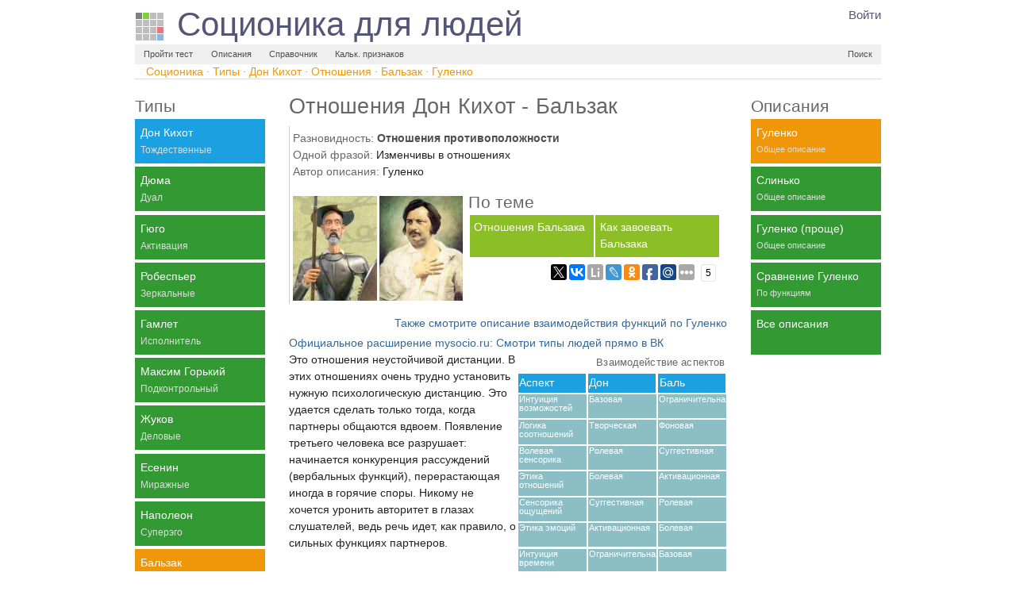

--- FILE ---
content_type: text/html; charset=utf-8
request_url: https://mysocio.ru/type/don-kihot/relation/balzac/gulenko
body_size: 15217
content:
<!doctype html>
<!--[if lt IE 7]><html class="lt-ie9 lt-ie8 lt-ie7" lang="ru"><![endif]-->
<!--[if IE 7]><html class="lt-ie9 lt-ie8" lang="ru"><![endif]-->
<!--[if IE 8]><html class="lt-ie9" lang="ru"><![endif]-->
<!--[if gt IE 8]><!-->
<html lang="ru"><!--<![endif]-->
<head>
    <meta http-equiv="Content-Type" content="text/html; charset=utf-8">
    <script type="text/javascript">
window.NREUM||(NREUM={}),__nr_require=function(t,n,e){function r(e){if(!n[e]){var o=n[e]={exports:{}};t[e][0].call(o.exports,function(n){var o=t[e][1][n];return r(o||n)},o,o.exports)}return n[e].exports}if("function"==typeof __nr_require)return __nr_require;for(var o=0;o<e.length;o++)r(e[o]);return r}({1:[function(t,n,e){function r(t){try{s.console&&console.log(t)}catch(n){}}var o,i=t("ee"),a=t(15),s={};try{o=localStorage.getItem("__nr_flags").split(","),console&&"function"==typeof console.log&&(s.console=!0,o.indexOf("dev")!==-1&&(s.dev=!0),o.indexOf("nr_dev")!==-1&&(s.nrDev=!0))}catch(c){}s.nrDev&&i.on("internal-error",function(t){r(t.stack)}),s.dev&&i.on("fn-err",function(t,n,e){r(e.stack)}),s.dev&&(r("NR AGENT IN DEVELOPMENT MODE"),r("flags: "+a(s,function(t,n){return t}).join(", ")))},{}],2:[function(t,n,e){function r(t,n,e,r,o){try{d?d-=1:i("err",[o||new UncaughtException(t,n,e)])}catch(s){try{i("ierr",[s,c.now(),!0])}catch(u){}}return"function"==typeof f&&f.apply(this,a(arguments))}function UncaughtException(t,n,e){this.message=t||"Uncaught error with no additional information",this.sourceURL=n,this.line=e}function o(t){i("err",[t,c.now()])}var i=t("handle"),a=t(16),s=t("ee"),c=t("loader"),f=window.onerror,u=!1,d=0;c.features.err=!0,t(1),window.onerror=r;try{throw new Error}catch(l){"stack"in l&&(t(8),t(7),"addEventListener"in window&&t(5),c.xhrWrappable&&t(9),u=!0)}s.on("fn-start",function(t,n,e){u&&(d+=1)}),s.on("fn-err",function(t,n,e){u&&(this.thrown=!0,o(e))}),s.on("fn-end",function(){u&&!this.thrown&&d>0&&(d-=1)}),s.on("internal-error",function(t){i("ierr",[t,c.now(),!0])})},{}],3:[function(t,n,e){t("loader").features.ins=!0},{}],4:[function(t,n,e){function r(t){}if(window.performance&&window.performance.timing&&window.performance.getEntriesByType){var o=t("ee"),i=t("handle"),a=t(8),s=t(7),c="learResourceTimings",f="addEventListener",u="resourcetimingbufferfull",d="bstResource",l="resource",p="-start",h="-end",m="fn"+p,w="fn"+h,v="bstTimer",y="pushState",g=t("loader");g.features.stn=!0,t(6);var b=NREUM.o.EV;o.on(m,function(t,n){var e=t[0];e instanceof b&&(this.bstStart=g.now())}),o.on(w,function(t,n){var e=t[0];e instanceof b&&i("bst",[e,n,this.bstStart,g.now()])}),a.on(m,function(t,n,e){this.bstStart=g.now(),this.bstType=e}),a.on(w,function(t,n){i(v,[n,this.bstStart,g.now(),this.bstType])}),s.on(m,function(){this.bstStart=g.now()}),s.on(w,function(t,n){i(v,[n,this.bstStart,g.now(),"requestAnimationFrame"])}),o.on(y+p,function(t){this.time=g.now(),this.startPath=location.pathname+location.hash}),o.on(y+h,function(t){i("bstHist",[location.pathname+location.hash,this.startPath,this.time])}),f in window.performance&&(window.performance["c"+c]?window.performance[f](u,function(t){i(d,[window.performance.getEntriesByType(l)]),window.performance["c"+c]()},!1):window.performance[f]("webkit"+u,function(t){i(d,[window.performance.getEntriesByType(l)]),window.performance["webkitC"+c]()},!1)),document[f]("scroll",r,{passive:!0}),document[f]("keypress",r,!1),document[f]("click",r,!1)}},{}],5:[function(t,n,e){function r(t){for(var n=t;n&&!n.hasOwnProperty(u);)n=Object.getPrototypeOf(n);n&&o(n)}function o(t){s.inPlace(t,[u,d],"-",i)}function i(t,n){return t[1]}var a=t("ee").get("events"),s=t(18)(a,!0),c=t("gos"),f=XMLHttpRequest,u="addEventListener",d="removeEventListener";n.exports=a,"getPrototypeOf"in Object?(r(document),r(window),r(f.prototype)):f.prototype.hasOwnProperty(u)&&(o(window),o(f.prototype)),a.on(u+"-start",function(t,n){var e=t[1],r=c(e,"nr@wrapped",function(){function t(){if("function"==typeof e.handleEvent)return e.handleEvent.apply(e,arguments)}var n={object:t,"function":e}[typeof e];return n?s(n,"fn-",null,n.name||"anonymous"):e});this.wrapped=t[1]=r}),a.on(d+"-start",function(t){t[1]=this.wrapped||t[1]})},{}],6:[function(t,n,e){var r=t("ee").get("history"),o=t(18)(r);n.exports=r,o.inPlace(window.history,["pushState","replaceState"],"-")},{}],7:[function(t,n,e){var r=t("ee").get("raf"),o=t(18)(r),i="equestAnimationFrame";n.exports=r,o.inPlace(window,["r"+i,"mozR"+i,"webkitR"+i,"msR"+i],"raf-"),r.on("raf-start",function(t){t[0]=o(t[0],"fn-")})},{}],8:[function(t,n,e){function r(t,n,e){t[0]=a(t[0],"fn-",null,e)}function o(t,n,e){this.method=e,this.timerDuration=isNaN(t[1])?0:+t[1],t[0]=a(t[0],"fn-",this,e)}var i=t("ee").get("timer"),a=t(18)(i),s="setTimeout",c="setInterval",f="clearTimeout",u="-start",d="-";n.exports=i,a.inPlace(window,[s,"setImmediate"],s+d),a.inPlace(window,[c],c+d),a.inPlace(window,[f,"clearImmediate"],f+d),i.on(c+u,r),i.on(s+u,o)},{}],9:[function(t,n,e){function r(t,n){d.inPlace(n,["onreadystatechange"],"fn-",s)}function o(){var t=this,n=u.context(t);t.readyState>3&&!n.resolved&&(n.resolved=!0,u.emit("xhr-resolved",[],t)),d.inPlace(t,y,"fn-",s)}function i(t){g.push(t),h&&(x?x.then(a):w?w(a):(E=-E,O.data=E))}function a(){for(var t=0;t<g.length;t++)r([],g[t]);g.length&&(g=[])}function s(t,n){return n}function c(t,n){for(var e in t)n[e]=t[e];return n}t(5);var f=t("ee"),u=f.get("xhr"),d=t(18)(u),l=NREUM.o,p=l.XHR,h=l.MO,m=l.PR,w=l.SI,v="readystatechange",y=["onload","onerror","onabort","onloadstart","onloadend","onprogress","ontimeout"],g=[];n.exports=u;var b=window.XMLHttpRequest=function(t){var n=new p(t);try{u.emit("new-xhr",[n],n),n.addEventListener(v,o,!1)}catch(e){try{u.emit("internal-error",[e])}catch(r){}}return n};if(c(p,b),b.prototype=p.prototype,d.inPlace(b.prototype,["open","send"],"-xhr-",s),u.on("send-xhr-start",function(t,n){r(t,n),i(n)}),u.on("open-xhr-start",r),h){var x=m&&m.resolve();if(!w&&!m){var E=1,O=document.createTextNode(E);new h(a).observe(O,{characterData:!0})}}else f.on("fn-end",function(t){t[0]&&t[0].type===v||a()})},{}],10:[function(t,n,e){function r(t){var n=this.params,e=this.metrics;if(!this.ended){this.ended=!0;for(var r=0;r<d;r++)t.removeEventListener(u[r],this.listener,!1);if(!n.aborted){if(e.duration=a.now()-this.startTime,4===t.readyState){n.status=t.status;var i=o(t,this.lastSize);if(i&&(e.rxSize=i),this.sameOrigin){var c=t.getResponseHeader("X-NewRelic-App-Data");c&&(n.cat=c.split(", ").pop())}}else n.status=0;e.cbTime=this.cbTime,f.emit("xhr-done",[t],t),s("xhr",[n,e,this.startTime])}}}function o(t,n){var e=t.responseType;if("json"===e&&null!==n)return n;var r="arraybuffer"===e||"blob"===e||"json"===e?t.response:t.responseText;return h(r)}function i(t,n){var e=c(n),r=t.params;r.host=e.hostname+":"+e.port,r.pathname=e.pathname,t.sameOrigin=e.sameOrigin}var a=t("loader");if(a.xhrWrappable){var s=t("handle"),c=t(11),f=t("ee"),u=["load","error","abort","timeout"],d=u.length,l=t("id"),p=t(14),h=t(13),m=window.XMLHttpRequest;a.features.xhr=!0,t(9),f.on("new-xhr",function(t){var n=this;n.totalCbs=0,n.called=0,n.cbTime=0,n.end=r,n.ended=!1,n.xhrGuids={},n.lastSize=null,p&&(p>34||p<10)||window.opera||t.addEventListener("progress",function(t){n.lastSize=t.loaded},!1)}),f.on("open-xhr-start",function(t){this.params={method:t[0]},i(this,t[1]),this.metrics={}}),f.on("open-xhr-end",function(t,n){"loader_config"in NREUM&&"xpid"in NREUM.loader_config&&this.sameOrigin&&n.setRequestHeader("X-NewRelic-ID",NREUM.loader_config.xpid)}),f.on("send-xhr-start",function(t,n){var e=this.metrics,r=t[0],o=this;if(e&&r){var i=h(r);i&&(e.txSize=i)}this.startTime=a.now(),this.listener=function(t){try{"abort"===t.type&&(o.params.aborted=!0),("load"!==t.type||o.called===o.totalCbs&&(o.onloadCalled||"function"!=typeof n.onload))&&o.end(n)}catch(e){try{f.emit("internal-error",[e])}catch(r){}}};for(var s=0;s<d;s++)n.addEventListener(u[s],this.listener,!1)}),f.on("xhr-cb-time",function(t,n,e){this.cbTime+=t,n?this.onloadCalled=!0:this.called+=1,this.called!==this.totalCbs||!this.onloadCalled&&"function"==typeof e.onload||this.end(e)}),f.on("xhr-load-added",function(t,n){var e=""+l(t)+!!n;this.xhrGuids&&!this.xhrGuids[e]&&(this.xhrGuids[e]=!0,this.totalCbs+=1)}),f.on("xhr-load-removed",function(t,n){var e=""+l(t)+!!n;this.xhrGuids&&this.xhrGuids[e]&&(delete this.xhrGuids[e],this.totalCbs-=1)}),f.on("addEventListener-end",function(t,n){n instanceof m&&"load"===t[0]&&f.emit("xhr-load-added",[t[1],t[2]],n)}),f.on("removeEventListener-end",function(t,n){n instanceof m&&"load"===t[0]&&f.emit("xhr-load-removed",[t[1],t[2]],n)}),f.on("fn-start",function(t,n,e){n instanceof m&&("onload"===e&&(this.onload=!0),("load"===(t[0]&&t[0].type)||this.onload)&&(this.xhrCbStart=a.now()))}),f.on("fn-end",function(t,n){this.xhrCbStart&&f.emit("xhr-cb-time",[a.now()-this.xhrCbStart,this.onload,n],n)})}},{}],11:[function(t,n,e){n.exports=function(t){var n=document.createElement("a"),e=window.location,r={};n.href=t,r.port=n.port;var o=n.href.split("://");!r.port&&o[1]&&(r.port=o[1].split("/")[0].split("@").pop().split(":")[1]),r.port&&"0"!==r.port||(r.port="https"===o[0]?"443":"80"),r.hostname=n.hostname||e.hostname,r.pathname=n.pathname,r.protocol=o[0],"/"!==r.pathname.charAt(0)&&(r.pathname="/"+r.pathname);var i=!n.protocol||":"===n.protocol||n.protocol===e.protocol,a=n.hostname===document.domain&&n.port===e.port;return r.sameOrigin=i&&(!n.hostname||a),r}},{}],12:[function(t,n,e){function r(){}function o(t,n,e){return function(){return i(t,[f.now()].concat(s(arguments)),n?null:this,e),n?void 0:this}}var i=t("handle"),a=t(15),s=t(16),c=t("ee").get("tracer"),f=t("loader"),u=NREUM;"undefined"==typeof window.newrelic&&(newrelic=u);var d=["setPageViewName","setCustomAttribute","setErrorHandler","finished","addToTrace","inlineHit","addRelease"],l="api-",p=l+"ixn-";a(d,function(t,n){u[n]=o(l+n,!0,"api")}),u.addPageAction=o(l+"addPageAction",!0),u.setCurrentRouteName=o(l+"routeName",!0),n.exports=newrelic,u.interaction=function(){return(new r).get()};var h=r.prototype={createTracer:function(t,n){var e={},r=this,o="function"==typeof n;return i(p+"tracer",[f.now(),t,e],r),function(){if(c.emit((o?"":"no-")+"fn-start",[f.now(),r,o],e),o)try{return n.apply(this,arguments)}finally{c.emit("fn-end",[f.now()],e)}}}};a("setName,setAttribute,save,ignore,onEnd,getContext,end,get".split(","),function(t,n){h[n]=o(p+n)}),newrelic.noticeError=function(t){"string"==typeof t&&(t=new Error(t)),i("err",[t,f.now()])}},{}],13:[function(t,n,e){n.exports=function(t){if("string"==typeof t&&t.length)return t.length;if("object"==typeof t){if("undefined"!=typeof ArrayBuffer&&t instanceof ArrayBuffer&&t.byteLength)return t.byteLength;if("undefined"!=typeof Blob&&t instanceof Blob&&t.size)return t.size;if(!("undefined"!=typeof FormData&&t instanceof FormData))try{return JSON.stringify(t).length}catch(n){return}}}},{}],14:[function(t,n,e){var r=0,o=navigator.userAgent.match(/Firefox[\/\s](\d+\.\d+)/);o&&(r=+o[1]),n.exports=r},{}],15:[function(t,n,e){function r(t,n){var e=[],r="",i=0;for(r in t)o.call(t,r)&&(e[i]=n(r,t[r]),i+=1);return e}var o=Object.prototype.hasOwnProperty;n.exports=r},{}],16:[function(t,n,e){function r(t,n,e){n||(n=0),"undefined"==typeof e&&(e=t?t.length:0);for(var r=-1,o=e-n||0,i=Array(o<0?0:o);++r<o;)i[r]=t[n+r];return i}n.exports=r},{}],17:[function(t,n,e){n.exports={exists:"undefined"!=typeof window.performance&&window.performance.timing&&"undefined"!=typeof window.performance.timing.navigationStart}},{}],18:[function(t,n,e){function r(t){return!(t&&t instanceof Function&&t.apply&&!t[a])}var o=t("ee"),i=t(16),a="nr@original",s=Object.prototype.hasOwnProperty,c=!1;n.exports=function(t,n){function e(t,n,e,o){function nrWrapper(){var r,a,s,c;try{a=this,r=i(arguments),s="function"==typeof e?e(r,a):e||{}}catch(f){l([f,"",[r,a,o],s])}u(n+"start",[r,a,o],s);try{return c=t.apply(a,r)}catch(d){throw u(n+"err",[r,a,d],s),d}finally{u(n+"end",[r,a,c],s)}}return r(t)?t:(n||(n=""),nrWrapper[a]=t,d(t,nrWrapper),nrWrapper)}function f(t,n,o,i){o||(o="");var a,s,c,f="-"===o.charAt(0);for(c=0;c<n.length;c++)s=n[c],a=t[s],r(a)||(t[s]=e(a,f?s+o:o,i,s))}function u(e,r,o){if(!c||n){var i=c;c=!0;try{t.emit(e,r,o,n)}catch(a){l([a,e,r,o])}c=i}}function d(t,n){if(Object.defineProperty&&Object.keys)try{var e=Object.keys(t);return e.forEach(function(e){Object.defineProperty(n,e,{get:function(){return t[e]},set:function(n){return t[e]=n,n}})}),n}catch(r){l([r])}for(var o in t)s.call(t,o)&&(n[o]=t[o]);return n}function l(n){try{t.emit("internal-error",n)}catch(e){}}return t||(t=o),e.inPlace=f,e.flag=a,e}},{}],ee:[function(t,n,e){function r(){}function o(t){function n(t){return t&&t instanceof r?t:t?c(t,s,i):i()}function e(e,r,o,i){if(!l.aborted||i){t&&t(e,r,o);for(var a=n(o),s=h(e),c=s.length,f=0;f<c;f++)s[f].apply(a,r);var d=u[y[e]];return d&&d.push([g,e,r,a]),a}}function p(t,n){v[t]=h(t).concat(n)}function h(t){return v[t]||[]}function m(t){return d[t]=d[t]||o(e)}function w(t,n){f(t,function(t,e){n=n||"feature",y[e]=n,n in u||(u[n]=[])})}var v={},y={},g={on:p,emit:e,get:m,listeners:h,context:n,buffer:w,abort:a,aborted:!1};return g}function i(){return new r}function a(){(u.api||u.feature)&&(l.aborted=!0,u=l.backlog={})}var s="nr@context",c=t("gos"),f=t(15),u={},d={},l=n.exports=o();l.backlog=u},{}],gos:[function(t,n,e){function r(t,n,e){if(o.call(t,n))return t[n];var r=e();if(Object.defineProperty&&Object.keys)try{return Object.defineProperty(t,n,{value:r,writable:!0,enumerable:!1}),r}catch(i){}return t[n]=r,r}var o=Object.prototype.hasOwnProperty;n.exports=r},{}],handle:[function(t,n,e){function r(t,n,e,r){o.buffer([t],r),o.emit(t,n,e)}var o=t("ee").get("handle");n.exports=r,r.ee=o},{}],id:[function(t,n,e){function r(t){var n=typeof t;return!t||"object"!==n&&"function"!==n?-1:t===window?0:a(t,i,function(){return o++})}var o=1,i="nr@id",a=t("gos");n.exports=r},{}],loader:[function(t,n,e){function r(){if(!x++){var t=b.info=NREUM.info,n=l.getElementsByTagName("script")[0];if(setTimeout(u.abort,3e4),!(t&&t.licenseKey&&t.applicationID&&n))return u.abort();f(y,function(n,e){t[n]||(t[n]=e)}),c("mark",["onload",a()+b.offset],null,"api");var e=l.createElement("script");e.src="https://"+t.agent,n.parentNode.insertBefore(e,n)}}function o(){"complete"===l.readyState&&i()}function i(){c("mark",["domContent",a()+b.offset],null,"api")}function a(){return E.exists&&performance.now?Math.round(performance.now()):(s=Math.max((new Date).getTime(),s))-b.offset}var s=(new Date).getTime(),c=t("handle"),f=t(15),u=t("ee"),d=window,l=d.document,p="addEventListener",h="attachEvent",m=d.XMLHttpRequest,w=m&&m.prototype;NREUM.o={ST:setTimeout,SI:d.setImmediate,CT:clearTimeout,XHR:m,REQ:d.Request,EV:d.Event,PR:d.Promise,MO:d.MutationObserver};var v=""+location,y={beacon:"bam.nr-data.net",errorBeacon:"bam.nr-data.net",agent:"js-agent.newrelic.com/nr-1044.min.js"},g=m&&w&&w[p]&&!/CriOS/.test(navigator.userAgent),b=n.exports={offset:s,now:a,origin:v,features:{},xhrWrappable:g};t(12),l[p]?(l[p]("DOMContentLoaded",i,!1),d[p]("load",r,!1)):(l[h]("onreadystatechange",o),d[h]("onload",r)),c("mark",["firstbyte",s],null,"api");var x=0,E=t(17)},{}]},{},["loader",2,10,4,3]);
;NREUM.info={beacon:"bam.nr-data.net",errorBeacon:"bam.nr-data.net",licenseKey:"6473549ca7",applicationID:"3995371",sa:1}
</script>

<script
  src="https://browser.sentry-cdn.com/7.38.0/bundle.min.js"
  integrity="sha384-1QBCmkNUpHQr4GUYQbPVRwGNRU4Gr0VSewkmNS4tDmz+q8zG8sFC1R5kMp8M3kVK"
  crossorigin="anonymous"
></script>

<script type="text/javascript">
    
</script>


    
    <link rel="stylesheet" type="text/css" href="/static/css/kube.css"/>
    <link rel="stylesheet" type="text/css" href="/static/css/styles.css?59"/>
    
    
    <!--<link rel="stylesheet" type="text/css" href="/static/css/master.css" />-->
        
            <meta name="twitter:card" content="summary">
        
        <meta name="twitter:site" content="@mysocio_ru">
        <meta name="twitter:domain" content="mysocio.ru">
        
    <meta name="twitter:title" content="

            Отношения Дон Кихот - Бальзак (Гуленко)">
    <meta name="twitter:description"
          content="Отношения противоположности. Это отношения неустойчивой дистанции.  В этих отношениях очень трудно установить нужную психологическую дистанцию. …...">
    <meta name="twitter:image" content="https://mysocio.ru/static/images/mysocio_logo_150.png">

        <!--<meta name="twitter:creator" content="@mysocio_ru">
        <meta name="twitter:title" content="Соционика для людей">
        <meta name="twitter:description" content="NEWARK - The guest list and parade of limousines with celebrities emerging from them seemed more suited to a red carpet event in Hollywood or New York than than a gritty stretch of Sussex Avenue near the former site of the James M. Baxter Terrace public housing project here.">
        <meta name="twitter:image" content="http://graphics8.nytimes.com/images/2012/02/19/us/19whitney-span/19whitney-span-article.jpg">-->
    <!--[if lt IE 9]>
		<script src="https://html5shiv.googlecode.com/svn/trunk/html5.js"></script>
	<![endif]-->
    
    
        <link rel="canonical" href="https://mysocio.ru/type/don-kihot/relation/balzac/gulenko"/>
        
    
    





















    <script type="text/javascript" src="/static/js/jquery-1.8.3.min.js"></script>
    <script type="text/javascript" src="/static/js/main.js?37"></script>
    
    
    <title>Отношения Дон Кихот -
    Бальзак (Гуленко) - Соционика для людей</title>
    <meta name='keywords'
          content="Соционика, Дон Кихот,Бальзак, Искатель - Критик,
    отношения, Отношения противоположности, Гуленко">
    <meta name='description'
          content="Дон Кихот - Бальзак: Отношения противоположности.
    Это отношения неустойчивой дистанции.  В этих отношениях очень трудно установить нужную психологическую дистанцию. …... ">
    <link rel="icon" href="/favicon.ico" type="image/x-icon"/>
    <link rel="shortcut icon" href="/favicon.ico" type="image/x-icon"/>
    <link rel="image_src" href="https://mysocio.ru/static/images/socio_logo_m.png"/>
    


    <script type="text/javascript">
        window.google_analytics_uacct = "UA-21135619-7";
        
    </script>

</head>
<body>
<div id="page" class="main-page">
    
        <div class="showmobile" id="m-menu-cont">
            <div id="m-menu">
    <div id="m-menu-row">
        <div class="m-mi-0" onclick="tgl('mi-main');">
            Меню
        </div>
        
            <div class="m-mi" onclick="tgl('mi-types');">
                Типы
            </div>
        
            <div class="m-mi" onclick="tgl('mi-authors');">
                Описания
            </div>
        
    </div>

    <div id="mi-main" class="collapsed">
        <a href="/">
            <div>Главная</div>
        </a>
        <a href="/test/tolstikova">
            <div>Пройти тест</div>
        </a>
        <a href="/type">
            <div>Описания и отношения</div>
        </a>
        <a href="/type/don-kihot/portrait/bystricky">
            <div>Справочник</div>
        </a>
        <a href="/type/profile">
            <div>Профиль социотипа</div>
        </a>









        
        
        
        
        <a href="/test/reinin">
            <div>Калькулятор признаков</div>
        </a>
        
            <a href="/login/vkontakte-oauth2?next=/type/don-kihot/relation/balzac/gulenko" onclick="return authVK()">
                <div>Войти через ВКонтакте</div>
            </a>
        
    </div>

</div>

        </div>
    


    <div class='row no-bottom' id="site-header">
        <div class="fourfifth">
            <header>
                <div itemscope itemtype="http://schema.org/Organization">
                    <a itemprop="url" href="/">
                    <div id="site-title" class="row">
                        <img itemprop="logo" src="/static/images/socio_logo.png" id="logo" alt="Соционика для людей"
                             title="Соционика для людей">
                        <span id="st-text" itemprop="name">Соционика для людей</span>
                    </div>
                    </a>
                </div>
            </header>
        </div>

        <div class="sixth push-right nomobile">
            
                <noindex>
                    <div style="float: right;"><a href="/login/vkontakte-oauth2?next=/type/don-kihot/relation/balzac/gulenko"
                                                  rel="nofollow" onclick="return authVK()">
                        <div class="h-firstname">Войти</div>
                    </a>
                        
                    </div>
                </noindex>


            </div>


    </div>

    <div class="row null-bottom">

        
            <div class="nomobile">
                <div id="menu">

    
    <a href="/test/tolstikova">
        <div class="fl-left">Пройти тест</div>
    </a>
    <a href="/type">
        <div class="fl-left">Описания</div>
    </a>
    <a href="/type/don-kihot/portrait/bystricky">
        <div class="fl-left">Справочник</div>
    </a>
    <a href="/test/reinin">
        <div class="fl-left">Кальк. признаков</div>
    </a>






    
    
    
    



    
    <a href="/search" class="nomobile">
        <div class="fl-right">Поиск</div>
    </a>
    
</div>

            </div>
        
    </div>

    
    
    <nav id="breadcrumbs" class="nomobile" itemscope itemtype="https://schema.org/BreadcrumbList">
        
            <span itemprop="itemListElement" itemscope itemtype="https://schema.org/ListItem">
                <a href="/" itemprop="item"><span itemprop="name">Соционика</span></a>
                <meta itemprop="position" content="1" />
                 · 
            </span>
        
            <span itemprop="itemListElement" itemscope itemtype="https://schema.org/ListItem">
                <a href="/type" itemprop="item"><span itemprop="name">Типы</span></a>
                <meta itemprop="position" content="2" />
                 · 
            </span>
        
            <span itemprop="itemListElement" itemscope itemtype="https://schema.org/ListItem">
                <a href="/type/don-kihot" itemprop="item"><span itemprop="name">Дон Кихот</span></a>
                <meta itemprop="position" content="3" />
                 · 
            </span>
        
            <span itemprop="itemListElement" itemscope itemtype="https://schema.org/ListItem">
                <a href="/type/don-kihot/relation" itemprop="item"><span itemprop="name">Отношения</span></a>
                <meta itemprop="position" content="4" />
                 · 
            </span>
        
            <span itemprop="itemListElement" itemscope itemtype="https://schema.org/ListItem">
                <a href="/type/don-kihot/relation/balzac" itemprop="item"><span itemprop="name">Бальзак</span></a>
                <meta itemprop="position" content="5" />
                 · 
            </span>
        
            <span itemprop="itemListElement" itemscope itemtype="https://schema.org/ListItem">
                <a href="/type/don-kihot/relation/balzac/gulenko" itemprop="item"><span itemprop="name">Гуленко</span></a>
                <meta itemprop="position" content="6" />
                
            </span>
        
    </nav>
    



    
        <hr class="top-hr">


    

    

    

    <div id="main">

        <div class="showmobile" id="m-nav">
            <div class="for-mobile row split no-bottom">
                <div class="third" data-act="mi-types">Типы &gt;</div>
                <div class="third" data-act="mi-authors">Описания &gt;</div>
                <a href="#aspects">
                    <div class="third" data-act="mi-aspects">Аспекты &gt;</div>
                </a>
            </div>
        </div>

        <div class="row">

            <div class="fifth">

                <nav class="types-list ajax-links1" id="types-list">
                    <header class="nomobile"><h4>Типы</h4></header>
<div id="mi-types" class="collapsed mi-content">
    
        
            <a href="/type/don-kihot/relation/don-kihot/gulenko"
               data-act="type">
                <div class="l-item active-item2" id="st_don-kihot">
                    <div>Дон Кихот</div>
                    <div class="type-rel">Тождественные</div>
                </div>
            </a>
            
    
        
                <a href="/type/don-kihot/relation/duma/gulenko"
                   data-act="type">
                    <div class="l-item" id="st_duma">
                        <div>Дюма</div>
                        <div class="type-rel">Дуал</div>
                    </div>
                </a>
    
        
                <a href="/type/don-kihot/relation/hugo/gulenko"
                   data-act="type">
                    <div class="l-item" id="st_hugo">
                        <div>Гюго</div>
                        <div class="type-rel">Активация</div>
                    </div>
                </a>
    
        
                <a href="/type/don-kihot/relation/robespierre/gulenko"
                   data-act="type">
                    <div class="l-item" id="st_robespierre">
                        <div>Робеспьер</div>
                        <div class="type-rel">Зеркальные</div>
                    </div>
                </a>
    
        
                <a href="/type/don-kihot/relation/gamlet/gulenko"
                   data-act="type">
                    <div class="l-item" id="st_gamlet">
                        <div>Гамлет</div>
                        <div class="type-rel">Исполнитель</div>
                    </div>
                </a>
    
        
                <a href="/type/don-kihot/relation/gorky/gulenko"
                   data-act="type">
                    <div class="l-item" id="st_gorky">
                        <div>Максим Горький</div>
                        <div class="type-rel">Подконтрольный</div>
                    </div>
                </a>
    
        
                <a href="/type/don-kihot/relation/jukov/gulenko"
                   data-act="type">
                    <div class="l-item" id="st_jukov">
                        <div>Жуков</div>
                        <div class="type-rel">Деловые</div>
                    </div>
                </a>
    
        
                <a href="/type/don-kihot/relation/esenin/gulenko"
                   data-act="type">
                    <div class="l-item" id="st_esenin">
                        <div>Есенин</div>
                        <div class="type-rel">Миражные</div>
                    </div>
                </a>
    
        
                <a href="/type/don-kihot/relation/napoleon/gulenko"
                   data-act="type">
                    <div class="l-item" id="st_napoleon">
                        <div>Наполеон</div>
                        <div class="type-rel">Суперэго</div>
                    </div>
                </a>
    
        
                <a href="/type/balzac/relation/balzac/gulenko"
                   data-act="type">
                    <div class="l-item active-item" id="st_balzac">
                        <div>Бальзак</div>
                        <div class="type-rel">Противоположность</div>
                    </div>
                </a>
            
    
        
                <a href="/type/don-kihot/relation/jack-london/gulenko"
                   data-act="type">
                    <div class="l-item" id="st_jack-london">
                        <div>Джек Лондон</div>
                        <div class="type-rel">Квазитождество</div>
                    </div>
                </a>
    
        
                <a href="/type/don-kihot/relation/dreiser/gulenko"
                   data-act="type">
                    <div class="l-item" id="st_dreiser">
                        <div>Драйзер</div>
                        <div class="type-rel">Конфликтные</div>
                    </div>
                </a>
    
        
                <a href="/type/don-kihot/relation/stirlitz/gulenko"
                   data-act="type">
                    <div class="l-item" id="st_stirlitz">
                        <div>Штирлиц</div>
                        <div class="type-rel">Заказчик</div>
                    </div>
                </a>
    
        
                <a href="/type/don-kihot/relation/dostoevsky/gulenko"
                   data-act="type">
                    <div class="l-item" id="st_dostoevsky">
                        <div>Достоевский</div>
                        <div class="type-rel">Контролер</div>
                    </div>
                </a>
    
        
                <a href="/type/don-kihot/relation/geksly/gulenko"
                   data-act="type">
                    <div class="l-item" id="st_geksly">
                        <div>Гексли</div>
                        <div class="type-rel">Родственные</div>
                    </div>
                </a>
    
        
                <a href="/type/don-kihot/relation/gaben/gulenko"
                   data-act="type">
                    <div class="l-item" id="st_gaben">
                        <div>Габен</div>
                        <div class="type-rel">Полудуал</div>
                    </div>
                </a>
    
</div>
                </nav>

            </div>

            <div class="fifth push-right">

                <aside class="types-list" id="authors-list">
                    <header class="nomobile"><h4>Описания</h4></header>
<div id="mi-authors" class="collapsed mi-content">
    <div class="ajax-links1">
        
            <a href="/type/don-kihot/relation/balzac/gulenko" data-act="author">
                <div class="l-item active-item"
                     id="au_gulenko">Гуленко
                    <div class="type-sign">Общее описание</div>
                </div>
            </a>
        
            <a href="/type/don-kihot/relation/balzac/slinko" data-act="author">
                <div class="l-item"
                     id="au_slinko">Слинько
                    <div class="type-sign">Общее описание</div>
                </div>
            </a>
        
            <a href="/type/don-kihot/relation/balzac/gulenko2" data-act="author">
                <div class="l-item"
                     id="au_gulenko2">Гуленко (проще)
                    <div class="type-sign">Общее описание</div>
                </div>
            </a>
        

        
            <a href="/type/don-kihot/relation/balzac/gulenko-comp" data-act="author">
                <div class="l-item"
                     id="au_gulenko-comp">Сравнение Гуленко
                    <div class="type-sign">По функциям</div>
                </div>
            </a>
        
    </div>
    <a href="/type/don-kihot/relation/balzac">
        <div class="l-item" id="au_">Все описания</div>
    </a>
</div>

                </aside>

            </div>


            <div class="threefifth">

                



<!-- Yandex.RTB R-A-112323-2 -->
<div id="yandex_rtb_R-A-112323-2"></div>
<script>window.yaContextCb && window.yaContextCb.push(()=>{
  Ya.Context.AdvManager.render({
    renderTo: 'yandex_rtb_R-A-112323-2',
    blockId: 'R-A-112323-2'
  })
})</script>







































                <div id="type-content">
                    <article class="rel-descr">
    <header>
        <h1>Отношения Дон Кихот -
            Бальзак
        </h1>
        <div class="a-header null-bottom">
            <div><span class="prop-label">Разновидность:</span> <strong>Отношения противоположности</strong></div>
            <div><span class="prop-label">Одной фразой:</span>
                Изменчивы в отношениях</div>
            <div><span class="prop-label">Автор описания:</span> Гуленко</div>
        </div>
    </header>

    
        <div class="row split no-bottom a-header">
            <div class="fifth nomobile">
                <div class="stype-rel-port-image">
                    <a href="/type/don-kihot/portrait/bystricky">
                        <img class="str-img" src="/static/images/stypes/don-kihot.jpg"
                             alt="Портрет " class="stype-image"
                             title="Описание портрета Дон Кихота"></a></div>
            </div>
            <div class="fifth nomobile">
                <div class="stype-rel-port-image">
                    <a href="/type/balzac/portrait/bystricky">
                        <img class="str-img" src="/static/images/stypes/balzac.jpg"
                             alt="Портрет " class="stype-image"
                             title="Описание портрета Бальзака"></a></div>
            </div>
            <div class="threefifth">


                <aside class="a-head-nav">
                    <header class="ttl"><h4>По теме</h4></header>
                    <div class="row split no-bottom for-mobile">
                        <div class="half showmobile">
                            <a href="/type/don-kihot/portrait/bystricky">
                                <div class="lg-tile s-hover">
                                    <div>Портрет Дон Кихота</div>
                                    <div class="ah-ir">Искатель</div>
                                </div>
                            </a>
                        </div>
                        <div class="half showmobile">
                            <a href="/type/balzac/portrait/bystricky">
                                <div class="lg-tile s-hover">
                                    <div>Портрет Бальзака</div>
                                    <div class="ah-ir">Критик</div>
                                </div>
                            </a>
                        </div>
                        <div class="half">
                            <a href="/type/balzac/relation/napoleon/stratievskaya">
                                <div class="lg-tile s-hover">
                                    <div>Отношения Бальзака</div>
                                </div>
                            </a>
                        </div>
                        <div class="half">
                            <a href="/type/balzac/portrait/kak-zavoevat">
                                <div class="lg-tile s-hover">
                                    <div>Как завоевать Бальзака</div>
                                </div>
                            </a>
                        </div>
                    </div>

                    
                        <div class="row split no-bottom b-links">
                            <div class="push-right">
                                <script>
                                    //uptolike share begin
                                    (function (d, c) {
                                        var up = d.createElement('script'),
                                            s = d.getElementsByTagName('script')[0],
                                            r = Math.floor(Math.random() * 1000000);
                                        var cmp = c + Math.floor(Math.random() * 10000);
                                        d.write("<div id='" + cmp + "' class='__uptlk' data-uptlkwdgtId='" + r + "'></div>");
                                        up.type = 'text/javascript';
                                        up.async = true;
                                        up.src = "//w.uptolike.com/widgets/v1/widgets.js?b=tw.vk.li.lj.gp.ok.fb.mr.my&id=37475&o=1&m=1&sf=2&ss=3&sst=1&c1=ededed&c1a=0.0&c3=ff9300&mc=1&c2=000000&c4=ffffff&c4a=1.0&mcs=0&sel=1&fol=0&c=" + cmp;
                                        s.parentNode.insertBefore(up, s);
                                    })(document, "__uptlk");
                                    //uptolike share end
                                </script>

                            </div>
                        </div>
                    

                </aside>

            </div>
        </div>


    

    
        <div class="row no-bottom">
            <div class="push-right">
                
                    <div>
                        <a href="/type/don-kihot/relation/balzac/gulenko-comp">Также смотрите описание взаимодействия функций по Гуленко</a>
                    </div>
                
            </div>
        </div>
    


    

        



<!-- Yandex.RTB R-A-112323-2 -->
<div id="yandex_rtb_R-A-112323-2"></div>
<script>window.yaContextCb && window.yaContextCb.push(()=>{
  Ya.Context.AdvManager.render({
    renderTo: 'yandex_rtb_R-A-112323-2',
    blockId: 'R-A-112323-2'
  })
})</script>







































    

    
        <div class="mini-ob nomobile"><a href="/apps/addon" target="_blank">Официальное расширение mysocio.ru: Смотри
            типы людей прямо в ВК</a></div>
        
        
        
        
        
        
    

    <div class="m-view row split no-bottom">
        <a name="aspects"></a>
        <div class="push-right" id="aspects-list">
            
                <section class="row split no-bottom for-mobile" id='s-funcs'>
                    <div id="mi-aspects" class="collapsed">
                        <header>Взаимодействие аспектов</header>
                        <div>
                            <div class="row split null-bottom">
                                <div class="third">
                                    <div class="s-funcs-h">Аспект</div>
                                </div>
                                <div class="third">
                                    <div class="s-funcs-h">Дон</div>
                                </div>
                                <div class="third">
                                    <div class="s-funcs-h">Баль</div>
                                </div>
                            </div>
                            
                                <div class="row split null-bottom">
                                    <div class="third">
                                        <div class="s-funcs">
                                            Интуиция возможостей
                                        </div>
                                    </div>
                                    <div class="third"><a
                                            href="/type/don-kihot/portrait/stratievskaya#block_1">
                                        <div class="s-funcs"
                                             title="Жизненная позиция">Базовая</div>
                                    </a></div>
                                    
                                        <div class="third"><a
                                                href="/type/balzac/portrait/stratievskaya#block_7">
                                            <div class="s-funcs"
                                                 title="Срабатывает, если человек чувствует давление, которое вынуждает его защищаться">Ограничительная</div>
                                        </a></div>
                                    
                                </div>
                            
                                <div class="row split null-bottom">
                                    <div class="third">
                                        <div class="s-funcs">
                                            Логика соотношений
                                        </div>
                                    </div>
                                    <div class="third"><a
                                            href="/type/don-kihot/portrait/stratievskaya#block_2">
                                        <div class="s-funcs"
                                             title="Определяет реализацию жизненной позиции">Творческая</div>
                                    </a></div>
                                    
                                        <div class="third"><a
                                                href="/type/balzac/portrait/stratievskaya#block_8">
                                            <div class="s-funcs"
                                                 title="Работает в фоне без заострения внимания">Фоновая</div>
                                        </a></div>
                                    
                                </div>
                            
                                <div class="row split null-bottom">
                                    <div class="third">
                                        <div class="s-funcs">
                                            Волевая сенсорика
                                        </div>
                                    </div>
                                    <div class="third"><a
                                            href="/type/don-kihot/portrait/stratievskaya#block_3">
                                        <div class="s-funcs"
                                             title="Проявляется, в новой обстановке">Ролевая</div>
                                    </a></div>
                                    
                                        <div class="third"><a
                                                href="/type/balzac/portrait/stratievskaya#block_5">
                                            <div class="s-funcs"
                                                 title="Нуждается в поддержке">Суггестивная</div>
                                        </a></div>
                                    
                                </div>
                            
                                <div class="row split null-bottom">
                                    <div class="third">
                                        <div class="s-funcs">
                                            Этика отношений
                                        </div>
                                    </div>
                                    <div class="third"><a
                                            href="/type/don-kihot/portrait/stratievskaya#block_4">
                                        <div class="s-funcs"
                                             title="Слабое место человека, функция комплексов">Болевая</div>
                                    </a></div>
                                    
                                        <div class="third"><a
                                                href="/type/balzac/portrait/stratievskaya#block_6">
                                            <div class="s-funcs"
                                                 title="Побуждает к действию">Активационная</div>
                                        </a></div>
                                    
                                </div>
                            
                                <div class="row split null-bottom">
                                    <div class="third">
                                        <div class="s-funcs">
                                            Сенсорика ощущений
                                        </div>
                                    </div>
                                    <div class="third"><a
                                            href="/type/don-kihot/portrait/stratievskaya#block_5">
                                        <div class="s-funcs"
                                             title="Нуждается в поддержке">Суггестивная</div>
                                    </a></div>
                                    
                                        <div class="third"><a
                                                href="/type/balzac/portrait/stratievskaya#block_3">
                                            <div class="s-funcs"
                                                 title="Проявляется, в новой обстановке">Ролевая</div>
                                        </a></div>
                                    
                                </div>
                            
                                <div class="row split null-bottom">
                                    <div class="third">
                                        <div class="s-funcs">
                                            Этика эмоций
                                        </div>
                                    </div>
                                    <div class="third"><a
                                            href="/type/don-kihot/portrait/stratievskaya#block_6">
                                        <div class="s-funcs"
                                             title="Побуждает к действию">Активационная</div>
                                    </a></div>
                                    
                                        <div class="third"><a
                                                href="/type/balzac/portrait/stratievskaya#block_4">
                                            <div class="s-funcs"
                                                 title="Слабое место человека, функция комплексов">Болевая</div>
                                        </a></div>
                                    
                                </div>
                            
                                <div class="row split null-bottom">
                                    <div class="third">
                                        <div class="s-funcs">
                                            Интуиция времени
                                        </div>
                                    </div>
                                    <div class="third"><a
                                            href="/type/don-kihot/portrait/stratievskaya#block_7">
                                        <div class="s-funcs"
                                             title="Срабатывает, если человек чувствует давление, которое вынуждает его защищаться">Ограничительная</div>
                                    </a></div>
                                    
                                        <div class="third"><a
                                                href="/type/balzac/portrait/stratievskaya#block_1">
                                            <div class="s-funcs"
                                                 title="Жизненная позиция">Базовая</div>
                                        </a></div>
                                    
                                </div>
                            
                                <div class="row split null-bottom">
                                    <div class="third">
                                        <div class="s-funcs">
                                            Деловая логика
                                        </div>
                                    </div>
                                    <div class="third"><a
                                            href="/type/don-kihot/portrait/stratievskaya#block_8">
                                        <div class="s-funcs"
                                             title="Работает в фоне без заострения внимания">Фоновая</div>
                                    </a></div>
                                    
                                        <div class="third"><a
                                                href="/type/balzac/portrait/stratievskaya#block_2">
                                            <div class="s-funcs"
                                                 title="Определяет реализацию жизненной позиции">Творческая</div>
                                        </a></div>
                                    
                                </div>
                            
                        </div>
                    </div>
                </section>
            

            
                <div class="f-right">
                    <div class="nomobile">
                        <a href="https://vk.com/mysocio_app?ref=14" rel="nofollow" target="_blank"><img
                                src="/static/images/vk_app_2.jpg"
                                alt="Друзья, знакомства, соционические встречи в приложении ВКонтакте"
                                title="Друзья, знакомства, соционические встречи в приложении ВК"></a>
                    </div>
                </div>

            
        </div>



        
        
            
                <p>
	Это отношения неустойчивой дистанции. В этих отношениях очень трудно установить нужную психологическую дистанцию. Это удается сделать только тогда, когда партнеры общаются вдвоем. Появление третьего человека все разрушает: начинается конкуренция рассуждений (вербальных функций), перерастающая иногда в горячие споры. Никому не хочется уронить авторитет в глазах слушателей, ведь речь идет, как правило, о сильных функциях партнеров.</p>
<p>
	Импонирует манера партнера вести себя в обществе, его сердечность, теплота. Это способствует переходу на близкую дистанцию. При общении в группе психологический климат неожиданно начинает меняться. Интроверт постепенно отчуждается, отношения утрачивают теплоту, становятся формальными, появляется настороженность. Оба начинают в душе сожалеть о предыдущем переходе к доверительным отношениям, - Экстраверту кажется, что его неправильно понимают, относятся предвзято. Это не может не удивлять, так как вдвоем взаимопонимание, - казалось бы, было очень хорошим. Интроверт гасит активность экстраверта: в его голосе появляются обвинительные интонации, он начинает резко высказываться в адрес экстраверта, критиковать его. Экстраверт пытается отвечать тем же.</p>
<p>
	<a href="https://socioniks.net/article/?id=97" rel="nofollow" target="_blank">В связи с запретом &quot;ШГС&quot; публикации более 2х абзацев текста, продолжение текста можно прочитать здесь.</a></p>
            
            
                <footer id="text-source">Источник: <a rel="nofollow" href="https://socioniks.net/sociotype/" target="_blank">Школа гуманитарной соционики</a><br><br></footer>
        
        
    </div>
</article>

<script>
    history.replaceState({content: '/ajax/type/don-kihot/relation/balzac/gulenko'}, "", "#don-kihot/relation/balzac/gulenko");
</script>






    <div class="nomobile">
    
        <script type="text/javascript" src="//vk.com/js/api/openapi.js?98"></script>
        <script type="text/javascript">
            if (window.VK) {
                VK.init({ apiId: 3363232, onlyWidgets: true });
            }
        </script>
    
    <!-- Comments -->
    <section id="comments">
        <div id="vk_comments"></div>
    </section>
    <script type="text/javascript">
        
            if (window.VK) {
                
                    VK.Widgets.Comments("vk_comments", {
                        limit: 10,
                        width: "auto",
                        attach: "*"}, "/type/don-kihot/relation/balzac/gulenko");
                
            }
        
    </script>
    </div>





                </div>

            </div>

        </div>

    </div>

    <script>

        $(function () {
            initSides();
        });

    </script>



</div>


    <div class="nomobile">
        <div id="topvk"><span id="stl_text">Наверх</span></div>
    </div>

    

    <footer id="footer">
    <div class="nomobile">

        <hr class="bottom-hr">

        <div class="footer-text row no-bottom">
            <div class="medium-7 columns threefifth">
                База знаний по соционике в удобном и понятном виде с просмотром друзей ©2013-2019
                <div class="footer-row">
                    <a href="/agreement">Условия использования</a> |&nbsp;
                    <a href="/contacts">Контакты</a>
                </div>
            </div>
            <div class="medium-5 columns twofifth text-right">
                <div class="push-right">
                    <a rel="publisher" href="https://vk.com/mysocio" target="_blank">Мы ВКонтакте</a> |
                    <a href="https://www.facebook.com/mysocio.ru" target="_blank">Facebook</a> |
                    <a href="https://www.youtube.com/user/mysocioru" target="_blank">Youtube</a>

                </div>
            </div>
        </div>
    </div>

    <div class="showmobile">
            <hr class="bottom-hr">
    <div class="mobile-footer">
        <div>
            <div class="mobile-footer-title">Теория</div>
            <div class="mobile-footer-row"><a href="/test/tolstikova">Пройти тест</a></div>
            <div class="mobile-footer-row"><a href="/type">Описания и отношения</a></div>
            <div class="mobile-footer-row"><a href="/test/reinin">Калькулятор признаков</a></div>
            <div class="mobile-footer-row"><a href="/type/profile">Профиль социотипа</a></div>
        </div>
        <div>
            <div class="mobile-footer-title">Общение</div>
            <div class="mobile-footer-row"><a href="/dating">Знакомства</a></div>
            <div class="mobile-footer-row"><a href="/event">Встречи</a></div>

        </div>
        <div>
            <div class="mobile-footer-title">Соцсети</div>
            <div class="mobile-footer-row"><a rel="publisher" href="https://vk.com/mysocio" target="_blank">Мы ВКонтакте</a></div>
            <div class="mobile-footer-row"><a href="https://www.facebook.com/mysocio.ru" target="_blank">Facebook</a></div>
            <div class="mobile-footer-row"><a href="https://www.youtube.com/user/mysocioru" target="_blank">Youtube</a></div>
        </div>

    </div>
    <hr class="bottom-hr">
    <div class="footer-text" style="margin: 0 10px">База знаний по соционике в удобном и понятном виде с просмотром друзей ©2013-2019</div>

    </div>

</footer>





    <!--  Counters  -->

<!-- Yandex.Metrika counter -->
<script type="text/javascript">
    var cParams = {};
    
    
        
        if (getCookie('sid'))
            cParams.a_1 = 1;
        else
            cParams.a_0 = 1;
    


    
        window.metrikaNum = 19513579;
    
</script>

    <!-- Yandex.Metrika counter -->
    <script type="text/javascript" >
       (function(m,e,t,r,i,k,a){m[i]=m[i]||function(){(m[i].a=m[i].a||[]).push(arguments)};
       m[i].l=1*new Date();k=e.createElement(t),a=e.getElementsByTagName(t)[0],k.async=1,k.src=r,a.parentNode.insertBefore(k,a)})
       (window, document, "script", "https://mc.yandex.ru/metrika/tag.js", "ym");

       ym(window.metrikaNum, "init", {
            clickmap:true,
            trackLinks:true,
            accurateTrackBounce:true,
            webvisor:true,
           ut: 'noindex',
           params: cParams,
           
       });
    </script>
    <noscript><div><img src="https://mc.yandex.ru/watch/19513579" style="position:absolute; left:-9999px;" alt="" /></div></noscript>
    <!-- /Yandex.Metrika counter -->

    

<noscript>
    <div><img src="//mc.yandex.ru/watch/19513579?ut=noindex" style="position:absolute; left:-9999px;" alt=""/></div>
</noscript>
<!-- /Yandex.Metrika counter -->


    <script>
        (function (i, s, o, g, r, a, m) {
            i['GoogleAnalyticsObject'] = r;
            i[r] = i[r] || function () {
                (i[r].q = i[r].q || []).push(arguments);
            }, i[r].l = 1 * new Date();
            a = s.createElement(o),
                m = s.getElementsByTagName(o)[0];
            a.async = 1;
            a.src = g;
            m.parentNode.insertBefore(a, m);
        })(window, document, 'script', '//www.google-analytics.com/analytics.js', 'ga');

        ga('create', 'UA-21135619-7', 'mysocio.ru');
        ga('require', 'displayfeatures');
        ga('send', 'pageview');

    </script>


    <!-- Rating Mail.ru counter -->
    <script type="text/javascript">
    var _tmr = window._tmr || (window._tmr = []);
    _tmr.push({id: "2531477", type: "pageView", start: (new Date()).getTime()});
    
    (function (d, w, id) {
    if (d.getElementById(id)) return;
    var ts = d.createElement("script"); ts.type = "text/javascript"; ts.async = true; ts.id = id;
    ts.src = "https://top-fwz1.mail.ru/js/code.js";
    var f = function () {var s = d.getElementsByTagName("script")[0]; s.parentNode.insertBefore(ts, s);};
    if (w.opera == "[object Opera]") { d.addEventListener("DOMContentLoaded", f, false); } else { f(); }
    })(document, window, "topmailru-code");
    </script><noscript><div>
    <img src="https://top-fwz1.mail.ru/counter?id=2531477;js=na" style="border:0;position:absolute;left:-9999px;" alt="Top.Mail.Ru" />
    </div></noscript>
    <!-- //Rating Mail.ru counter -->






    <script type="text/javascript">(window.Image ? (new Image()) : document.createElement('img')).src = location.protocol + '//vk.com/rtrg?r=r7ci9DUuGj*JZuvrUKn6OhrqyWCfpZiPU38JNXM3/CXfQ70JlOwpghEHVsHqfZoombvpQddAPSPA5KVNJN8YivH1MEdzz*R862v6pMOPwdJGqKOwljgl1sua*JCHD33LSDatY3eus9fU8DzaZcEfJSuRqOANdmrhtXiHY/1iEaE-';</script>




    
    <!--vk--False    mysocio.ru-->
    

<script type="text/javascript" src="/static/js/history.min.js"></script>

</body>
</html>


--- FILE ---
content_type: application/javascript;charset=utf-8
request_url: https://w.uptolike.com/widgets/v1/widgets-batch.js?params=JTVCJTdCJTIycGlkJTIyJTNBJTIyMzc0NzUlMjIlMkMlMjJ1cmwlMjIlM0ElMjJodHRwcyUzQSUyRiUyRm15c29jaW8ucnUlMkZ0eXBlJTJGZG9uLWtpaG90JTJGcmVsYXRpb24lMkZiYWx6YWMlMkZndWxlbmtvJTIyJTdEJTVE&mode=0&callback=callback__utl_cb_share_176895875811967
body_size: 306
content:
callback__utl_cb_share_176895875811967([{
    "pid": "37475",
    "subId": 0,
    "initialCounts": {"fb":0,"tw":5,"wh":5,"vb":2},
    "forceUpdate": ["fb","ok","vk","ps","gp","mr","my"],
    "extMet": true,
    "url": "https%3A%2F%2Fmysocio.ru%2Ftype%2Fdon-kihot%2Frelation%2Fbalzac%2Fgulenko",
    "urlWithToken": "https%3A%2F%2Fmysocio.ru%2Ftype%2Fdon-kihot%2Frelation%2Fbalzac%2Fgulenko%3F_utl_t%3DXX",
    "intScr" : false,
    "intId" : 0,
    "exclExt": false
}
])

--- FILE ---
content_type: application/javascript;charset=utf-8
request_url: https://w.uptolike.com/widgets/v1/version.js?cb=cb__utl_cb_share_1768958757426730
body_size: 398
content:
cb__utl_cb_share_1768958757426730('1ea92d09c43527572b24fe052f11127b');

--- FILE ---
content_type: application/javascript
request_url: https://mysocio.ru/static/js/history.min.js
body_size: 4225
content:
/*
 * history API JavaScript Library v3.2.2
 *
 * Support: IE6+, FF3+, Opera 9+, Safari, Chrome, Firefox and other
 *
 * Copyright 2011-2013, Dmitriy Pakhtinov ( spb.piksel@gmail.com )
 *
 * http://spb-piksel.ru/
 *
 * Dual licensed under the MIT and GPL licenses:
 *   http://www.opensource.org/licenses/mit-license.php
 *   http://www.gnu.org/licenses/gpl.html
 *
 * Update: 16-01-2013
 */
(function(e,v,q,n,G){function H(a,b,g){var d=2===a?e.onhashchange:e.onpopstate,c=2===a?"hashchange":"popstate",f=w[c];r.createEvent?(a=r.createEvent("Events"),a.initEvent(c,q,q)):(a=r.createEventObject(),a.type=c);a.state=j.state;a.oldURL=b;a.newURL=g;d&&d.call(e,a);b=0;for(g=f.length;b<g;b++)f[b].call(e,a)}function P(a){return I?a?I.setItem("__hitoryapi__",J(a)):Q(I.getItem("__hitoryapi__"))||{}:{}}function R(a,b,g){var d=a,c,f=q;if(z||A)for(c in b){if(B.call(b,c))if(A)b[c].get&&A.call(a,c,b[c].get),
b[c].set&&Y.call(a,c,b[c].set);else if(z)try{z(a,c,b[c])}catch(h){if(g)return q;f=v;break}}else f=v;if(f&&x){g="StaticClass"+Z+x++;d=["Class "+g];"execVB"in e||execScript("Function execVB(c) ExecuteGlobal(c) End Function","VBScript");"VBCVal"in e||execScript("Function VBCVal(o,r) If IsObject(o) Then Set r=o Else r=o End If End Function","VBScript");for(c in a)d[d.length]="Public ["+c+"]";B.call(a,"toString")&&(a.propertyIsEnumerable("toString")||(d[d.length]="Public [toString]"),b["(toString)"]={get:function(){return this.toString.call(this)}});
for(c in b)if(B.call(b,c)&&(b[c].get&&(a["get "+c]=b[c].get,d.push("Public [get "+c+"]","Public "+("(toString)"===c?"Default ":"")+"Property Get ["+c+"]","Call VBCVal(me.[get "+c+"].call(me),["+c+"])","End Property")),b[c].set))a["set "+c]=b[c].set,d.push("Public [set "+c+"]","Public Property Let ["+c+"](v)","Call me.[set "+c+"].call(me,v)","End Property","Public Property Set ["+c+"](v)","Call me.[set "+c+"].call(me,v)","End Property");d.push("End Class","Function "+g+"Factory()","Set "+g+"Factory=New "+
g,"End Function");execVB(d.join("\n"));d=e[g+"Factory"]();for(c in a)d[c]=a[c];B.call(a,"toString")&&(d.toString=a.toString)}return d}var r=e.document,K=r.documentElement,s=e.history||{},f=e.location,m=!!s.pushState,$=m&&s.state===G,t=f.href,u=e.JSON||{},z=Object.defineProperty,A=Object.prototype.__defineGetter__,Y=Object.prototype.__defineSetter__,U=s.pushState,V=s.replaceState,I=e.sessionStorage,B=Object.prototype.hasOwnProperty,aa=Object.prototype.toString,L=+((e.eval&&eval("/*@cc_on 1;@*/")&&
/msie (\d+)/i.exec(navigator.userAgent)||[])[1]||0),Z=(new Date).getTime(),x=(z||A)&&(!L||8<L)?0:1,i=8>L?r.createElement("iframe"):q,y,C,D,E="",F=(y="addEventListener",e[y])||(y="attachEvent",E="on",e[y]),ba=(C="removeEventListener",e[C])||(C="detachEvent",e[C]),ca=(D="dispatchEvent",e[D])||(D="fireEvent",e[D]),M=[],W=[],S=0,w={onpopstate:M,popstate:M,onhashchange:W,hashchange:W},o=function(){var a,b,g,d={basepath:"/",redirect:0,type:"/"};g=r.getElementsByTagName("SCRIPT");for(a=0;g[a];a++)if(b=/(.*)\/(?:history|spike)(?:\.iegte8)?(?:-\d\.\d(?:\.\d)?\w?)?(?:\.min)?.js\?(.*)$/i.exec(g[a].src)||
a===g.length-1&&2===(b=g[a].src.split("?")).length&&(b[2]=b[1])&&b){a=0;for(g=b[2].split("&");g[a];)b=g[a++].split("="),d[b[0]]="true"==b[1]?v:"false"==b[1]?q:b[1]||"";d.basepath=d.basepath||"/";break}return d}(),k=function(a){var b,g,d,c,e,h,p,da=RegExp("^"+o.basepath,"i");return function(l,ea){if(l){if(!m||L)var N=k(),i=N.f,j=N.i,l=/^(?:[\w0-9]+\:)?\/\//.test(l)?0===l.indexOf("/")?j+l:l:j+"//"+N.h+(0===l.indexOf("/")?l:0===l.indexOf("?")?i+l:0===l.indexOf("#")?i+N.g+l:i.replace(/[^\/]+$/g,"")+l)}else if(l=
f.href,!m||ea)l=f.protocol+"//"+f.host+o.basepath+(l.replace(/^[^#]*/,"")||"#").replace(RegExp("^#[/]?(?:"+o.type+")?"),"");if(b!==l){a.href=b=l;h=a.port;e=a.host;p=a.pathname;if("http:"===a.protocol&&80==h||"https:"===a.protocol&&443==h)e=a.hostname,h="";p=0===p.indexOf("/")?p:"/"+p;g=p+a.search+a.hash;c=p.replace(da,o.type)+a.search;d=c+a.hash}return{a:a.protocol+"//"+e+g,i:a.protocol,h:e,j:a.hostname||f.hostname,k:h||f.port,f:p,g:a.search,b:a.hash,d:g,c:c,e:d}}}(r.createElement("a")),j=!x?s:{back:s.back,
forward:s.forward,go:s.go,pushState:n,replaceState:n,emulate:!m,toString:function(){return"[object History]"}},O={state:{get:function(){return i&&i.storage||P()[j.location.href]||n}},length:{get:function(){return s.length}},location:{set:function(a){e.location=a},get:function(){return m?f:T}}},T={assign:function(a){f.assign(m||0!==a.indexOf("#")?a:"#"+k().c+a)},reload:f.reload,replace:function(a){f.replace(m||0!==a.indexOf("#")?a:"#"+k().c+a)},toString:function(){return this.href}},fa={href:{set:function(a){f.href=
a},get:function(){return k().a}},protocol:{set:function(a){f.protocol=a},get:function(){return f.protocol}},host:{set:function(a){f.host=a},get:function(){return f.host}},hostname:{set:function(a){f.hostname=a},get:function(){return f.hostname}},port:{set:function(a){f.port=a},get:function(){return f.port}},pathname:{set:function(a){f.pathname=a},get:function(){return k().f}},search:{set:function(a){f.search=a},get:function(){return k().g}},hash:{set:function(a){var a=0===a.indexOf("#")?a:"#"+a,b=
k();i?a!=b.b&&(j.pushState(n,n,b.c+a),X({oldURL:b.a})):f.hash="#"+b.c+a},get:function(){return k().b}}},J=u.stringify||function(a){function b(d){var c,f,h;c=(typeof d).charCodeAt(2);if(114===c)d=e(d);else if(109===c)d=isFinite(d)?""+d:"null";else if(111===c||108===c)d=""+d;else if(106===c)if(d){f=(c="[object Array]"===aa.apply(d))?"[":"{";if(c)for(h=0;h<d.length;h++)f+=(0==h?"":",")+b(d[h]);else for(h in d)B.call(d,h)&&d[h]!==a&&(f+=(1==f.length?"":",")+e(h)+":"+b(d[h]));d=f+(c?"]":"}")}else d="null";
else d=a;return d}function e(a){var c=/[\\\"\u0000-\u001f\u007f-\u009f\u00ad\u0600-\u0604\u070f\u17b4\u17b5\u200c-\u200f\u2028-\u202f\u2060-\u206f\ufeff\ufff0-\uffff]/g,b={"\u0008":"\\b","\t":"\\t","\n":"\\n","\u000c":"\\f","\r":"\\r",'"':'\\"',"\\":"\\\\"};c.lastIndex=0;return c.test(a)?'"'+a.replace(c,function(a){var c=b[a];return"string"===typeof c?c:"\\u"+("0000"+a.charCodeAt(0).toString(16)).slice(-4)})+'"':'"'+a+'"'}return b}(),Q=function(){var a=u.parse;return function(b){return b?a?a(b):(new Function("return "+
b))():n}}(),X=function(){function a(a){var b=k();if(S)return p=b.a,S=0;var d=a.oldURL||p,a=p=a.newURL||b.a,b=d.replace(/^.*?(#|$)/,""),e=a.replace(/^.*?(#|$)/,"");d!=a&&!c&&H();t=c=0;b!=e&&H(2,d,a)}function b(){if(t&&!(t=0)&&h.d!==o.basepath)clearInterval(i),setTimeout(H,10)}var g=e.onpopstate||n,d=e.onhashchange||n,c=0,i=n,h=k(),p=h.a;h.b.replace(/^#/,"");F(E+"hashchange",a,q);F(E+"popstate",function(){if(t===f.href)return t=0;t=0;H(c=1)},q);j.redirect=function(a,b){o.type=a===G?o.type:a;o.basepath=
b===G?o.basepath:b;if(e.top==e.self){var c=k(n,v).d,d=f.search,g=f.pathname,b=o.basepath;m?(c!=b&&RegExp("^"+b+"$","i").test(g)&&(f.href=c),RegExp("^"+b+"$","i").test(g+"/"))?f.href=b:RegExp("^"+b,"i").test(g)||(f.href=g.replace(/^\//,b)+d):g!=b&&(f.href=b+"#"+g.replace(RegExp("^"+b,"i"),o.type)+d+f.hash)}};j=R(j,x?O:s.state===G?{state:O.state,location:O.location}:{location:O.location});T=R(T,fa);e[y]=function(a,c,d){w[a]?(w[a].push(c),!m&&M===w[a]&&b()):3<arguments.length?F(a,c,d,arguments[3]):F(a,
c,d)};e[C]=function(a,b,c){var d=w[a];if(d)for(a=d.length;--a;){if(d[a]===b){d.splice(a,1);break}}else ba(a,b,c)};e[D]=function(a,b){var c=w[a],d=c===M?e.onpopstate:e.onhashchange;if(c){b=b||("string"==typeof a?e.event:a);try{b&&(b.target=e)}catch(f){try{b.srcElement=e}catch(g){}}d&&d.call(e,b);for(var d=0,h=c.length;d<h;d++)c[d].call(e,b);return v}return ca(a,b)};x&&execScript("Public history, onhashchange","VBScript");if((!z&&!A||!R(e,{onhashchange:{get:function(){return d},set:function(a){d=a||
n}},onpopstate:{get:function(){return g},set:function(a){(g=a||n)&&!m&&b()}}},1))&&!m)i=setInterval(function(){e.onpopstate&&b()},100);o.redirect&&j.redirect();if(!m)r[y](E+"click",function(a){var b=a||e.event,c=b.target||b.srcElement,a="defaultPrevented"in b?b.defaultPrevented:b.returnValue===q;if(c&&"A"===c.nodeName&&!a&&(a=k(c.getAttribute("href",2),v),a.b&&"#"!==a.b&&a.b===a.a.replace(k().a.split("#").shift(),""))){history.location.hash=a.b;a=a.b.replace(/^#/,"");if((c=r.getElementById(a))&&c.id===
a&&"A"===c.nodeName)c=c.getBoundingClientRect(),e.scrollTo(K.scrollLeft||0,c.top+(K.scrollTop||0)-(K.clientTop||0));b.preventDefault?b.preventDefault():b.returnValue=!1}},q);return a}();j.pushState=function(a,b,e,d){var c=P(),i=k().a,h=e&&k(e);t=0;e=h?h.a:i;d&&c[i]&&delete c[i];if((!m||$)&&I&&a)c[e]=a,P(c),a=n;U&&V?d?V.call(j,a,b,e):U.call(j,a,b,e):h&&h.d!=k().d&&(S=1,d?f.replace("#"+h.e):f.hash=h.e)};j.replaceState=function(a,b,e){j.pushState(a,b,e,1)};x?(e.history=j,function(a,b){if(i){var g,d,
c=function(){var a=k().a;b!=a&&X({oldURL:b,newURL:b=a})};d=setInterval(c,100);i.src="javascript:true;";i=K.firstChild.appendChild(i).contentWindow;j.pushState=g=function(a,e,j,l,m){var n=i.document,o=["<script>","lfirst=1;",,"storage="+J(a)+";","<\/script>"];if(j=j&&k(j)){m||clearInterval(d);if(l)i.lfirst?(history.back(),g(a,e,j.a,0,1)):(i.storage=a,f.replace("#"+j.e));else if(j.a!=b||m)i.lfirst||(i.lfirst=1,g(i.storage,e,b,0,1)),o[2]='parent.location.hash="'+j.e.replace(/"/g,'\\"')+'";',n.open(),
n.write(o.join("")),n.close();m||(b=k().a,d=setInterval(c,100))}else i.storage=a};F(E+"unload",function(){if(i.storage){var a={};a[k().a]=i.storage;r.cookie="_historyAPI="+escape(J(a))}clearInterval(d)},q);if(1<a.length){a=unescape(a.pop().split(";").shift());try{i.storage=Q(a)[k().a]}catch(m){}}!u.parse&&!u.stringify&&(u.parse=Q,u.stringify=J,e.JSON=u)}}(r.cookie.split("_historyAPI="),k().a)):e.history.emulate=!m})(window,!0,!1,null);
